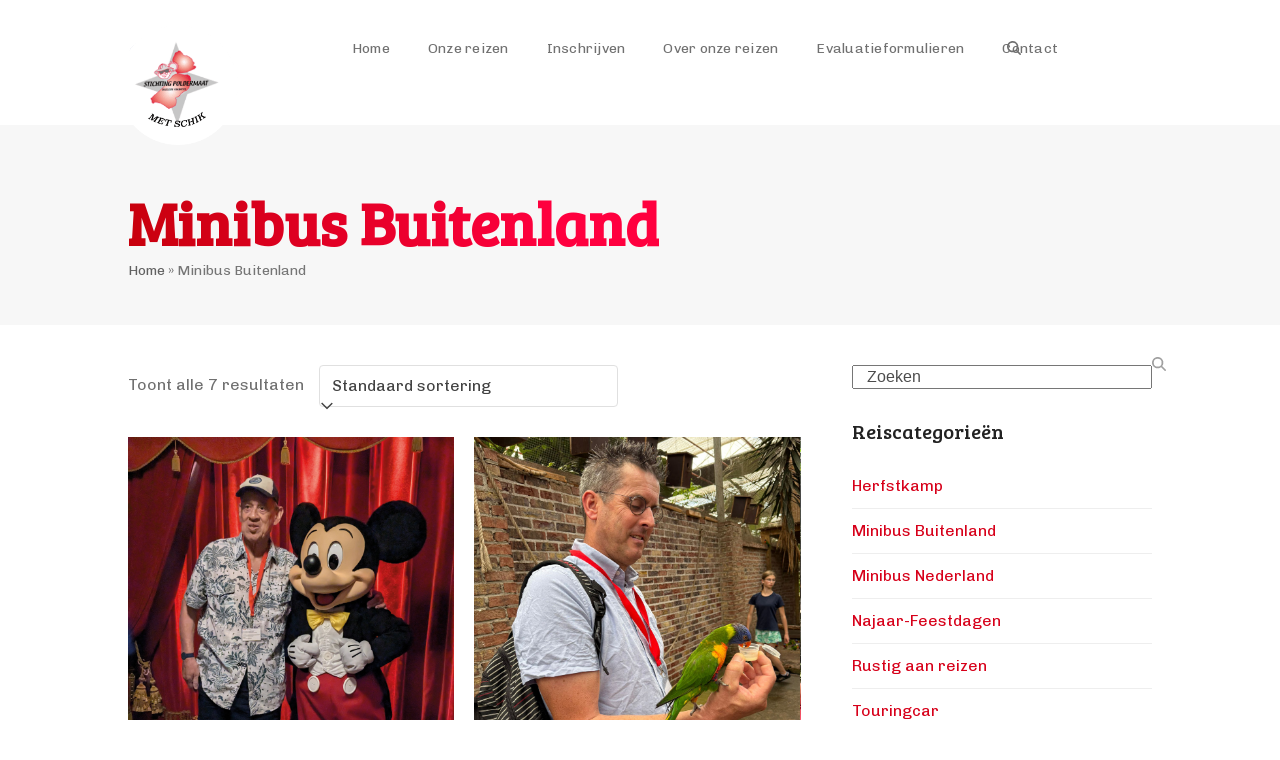

--- FILE ---
content_type: text/html; charset=UTF-8
request_url: https://vakantiesmetbegeleiding.nl/product-categorie/minibus-buitenland/
body_size: 13652
content:
<!DOCTYPE html>
<html lang="nl-NL" class="wpex-classic-style">
<head>
<meta charset="UTF-8">
<link rel="profile" href="http://gmpg.org/xfn/11">
<title>Minibus Buitenland | Stichting Poldermaat met Schik / Begeleidende vakanties</title>
<meta name='robots' content='max-image-preview:large' />
	<style>img:is([sizes="auto" i], [sizes^="auto," i]) { contain-intrinsic-size: 3000px 1500px }</style>
	<meta name="viewport" content="width=device-width, initial-scale=1">
<link rel='dns-prefetch' href='//fonts.googleapis.com' />
<link rel="alternate" type="application/rss+xml" title="Stichting Poldermaat met Schik / Begeleidende vakanties &raquo; feed" href="https://vakantiesmetbegeleiding.nl/feed/" />
<link rel="alternate" type="application/rss+xml" title="Stichting Poldermaat met Schik / Begeleidende vakanties &raquo; reacties feed" href="https://vakantiesmetbegeleiding.nl/comments/feed/" />
<link rel="alternate" type="application/rss+xml" title="Stichting Poldermaat met Schik / Begeleidende vakanties &raquo; Minibus Buitenland Categorie feed" href="https://vakantiesmetbegeleiding.nl/product-categorie/minibus-buitenland/feed/" />
<link rel='stylesheet' id='js_composer_front-css' href='https://vakantiesmetbegeleiding.nl/wp-content/plugins/js_composer/assets/css/js_composer.min.css?ver=8.6.1' media='all' />
<link rel='stylesheet' id='ticons-css' href='https://vakantiesmetbegeleiding.nl/wp-content/plugins/total-deprecated-font-icons/assets/css/ticons.min.css?ver=5.19' media='all' />
<style id='woocommerce-inline-inline-css'>
.woocommerce form .form-row .required { visibility: visible; }
</style>
<link rel='stylesheet' id='search-filter-plugin-styles-css' href='https://vakantiesmetbegeleiding.nl/wp-content/plugins/search-filter-pro/public/assets/css/search-filter.min.css?ver=2.5.21' media='all' />
<link rel='stylesheet' id='brands-styles-css' href='https://vakantiesmetbegeleiding.nl/wp-content/plugins/woocommerce/assets/css/brands.css?ver=9.7.2' media='all' />
<link rel='stylesheet' id='parent-style-css' href='https://vakantiesmetbegeleiding.nl/wp-content/themes/Total/style.css?ver=6.4.1' media='all' />
<link rel='stylesheet' id='wpex-woocommerce-css' href='https://vakantiesmetbegeleiding.nl/wp-content/themes/Total/assets/css/frontend/woocommerce/core.min.css?ver=6.4.1' media='all' />
<link rel='stylesheet' id='wpex-google-font-chivo-css' href='https://fonts.googleapis.com/css2?family=Chivo:ital,wght@0,100;0,200;0,300;0,400;0,500;0,600;0,700;0,800;0,900;1,100;1,200;1,300;1,400;1,500;1,600;1,700;1,800;1,900&#038;display=swap&#038;subset=latin' media='all' />
<link rel='stylesheet' id='wpex-google-font-bree-serif-css' href='https://fonts.googleapis.com/css2?family=Bree+Serif:ital,wght@0,100;0,200;0,300;0,400;0,500;0,600;0,700;0,800;0,900;1,100;1,200;1,300;1,400;1,500;1,600;1,700;1,800;1,900&#038;display=swap&#038;subset=latin' media='all' />
<link rel='stylesheet' id='wpex-style-css' href='https://vakantiesmetbegeleiding.nl/wp-content/themes/total-child-theme/style.css?ver=6.4.1' media='all' />
<link rel='stylesheet' id='wpex-mobile-menu-breakpoint-max-css' href='https://vakantiesmetbegeleiding.nl/wp-content/themes/Total/assets/css/frontend/breakpoints/max.min.css?ver=6.4.1' media='only screen and (max-width:959px)' />
<link rel='stylesheet' id='wpex-mobile-menu-breakpoint-min-css' href='https://vakantiesmetbegeleiding.nl/wp-content/themes/Total/assets/css/frontend/breakpoints/min.min.css?ver=6.4.1' media='only screen and (min-width:960px)' />
<link rel='stylesheet' id='vcex-shortcodes-css' href='https://vakantiesmetbegeleiding.nl/wp-content/themes/Total/assets/css/frontend/vcex-shortcodes.min.css?ver=6.4.1' media='all' />
<link rel='stylesheet' id='wpex-wpbakery-css' href='https://vakantiesmetbegeleiding.nl/wp-content/themes/Total/assets/css/frontend/wpbakery.min.css?ver=6.4.1' media='all' />
<script src="https://vakantiesmetbegeleiding.nl/wp-includes/js/jquery/jquery.min.js?ver=3.7.1" id="jquery-core-js"></script>
<script src="https://vakantiesmetbegeleiding.nl/wp-includes/js/jquery/jquery-migrate.min.js?ver=3.4.1" id="jquery-migrate-js"></script>
<script src="https://vakantiesmetbegeleiding.nl/wp-content/plugins/woocommerce/assets/js/jquery-blockui/jquery.blockUI.min.js?ver=2.7.0-wc.9.7.2" id="jquery-blockui-js" defer data-wp-strategy="defer"></script>
<script src="https://vakantiesmetbegeleiding.nl/wp-content/plugins/woocommerce/assets/js/js-cookie/js.cookie.min.js?ver=2.1.4-wc.9.7.2" id="js-cookie-js" defer data-wp-strategy="defer"></script>
<script id="woocommerce-js-extra">
var woocommerce_params = {"ajax_url":"\/wp-admin\/admin-ajax.php","wc_ajax_url":"\/?wc-ajax=%%endpoint%%","i18n_password_show":"Wachtwoord weergeven","i18n_password_hide":"Wachtwoord verbergen"};
</script>
<script src="https://vakantiesmetbegeleiding.nl/wp-content/plugins/woocommerce/assets/js/frontend/woocommerce.min.js?ver=9.7.2" id="woocommerce-js" defer data-wp-strategy="defer"></script>
<script id="search-filter-plugin-build-js-extra">
var SF_LDATA = {"ajax_url":"https:\/\/vakantiesmetbegeleiding.nl\/wp-admin\/admin-ajax.php","home_url":"https:\/\/vakantiesmetbegeleiding.nl\/","extensions":[]};
</script>
<script src="https://vakantiesmetbegeleiding.nl/wp-content/plugins/search-filter-pro/public/assets/js/search-filter-build.min.js?ver=2.5.21" id="search-filter-plugin-build-js"></script>
<script src="https://vakantiesmetbegeleiding.nl/wp-content/plugins/search-filter-pro/public/assets/js/chosen.jquery.min.js?ver=2.5.21" id="search-filter-plugin-chosen-js"></script>
<script id="wpex-core-js-extra">
var wpex_theme_params = {"selectArrowIcon":"<span class=\"wpex-select-arrow__icon wpex-icon--sm wpex-flex wpex-icon\" aria-hidden=\"true\"><svg viewBox=\"0 0 24 24\" xmlns=\"http:\/\/www.w3.org\/2000\/svg\"><rect fill=\"none\" height=\"24\" width=\"24\"\/><g transform=\"matrix(0, -1, 1, 0, -0.115, 23.885)\"><polygon points=\"17.77,3.77 16,2 6,12 16,22 17.77,20.23 9.54,12\"\/><\/g><\/svg><\/span>","customSelects":".widget_categories form,.widget_archive select,.vcex-form-shortcode select,.woocommerce-ordering .orderby,#dropdown_product_cat,.single-product .variations_form .variations select","scrollToHash":"1","localScrollFindLinks":"1","localScrollHighlight":"1","localScrollUpdateHash":"1","scrollToHashTimeout":"500","localScrollTargets":"li.local-scroll a, a.local-scroll, .local-scroll-link, .local-scroll-link > a,.sidr-class-local-scroll-link,li.sidr-class-local-scroll > span > a,li.sidr-class-local-scroll > a","scrollToBehavior":"smooth"};
</script>
<script src="https://vakantiesmetbegeleiding.nl/wp-content/themes/Total/assets/js/frontend/core.min.js?ver=6.4.1" id="wpex-core-js" defer data-wp-strategy="defer"></script>
<script id="wpex-inline-js-after">
!function(){const e=document.querySelector("html"),t=()=>{const t=window.innerWidth-document.documentElement.clientWidth;t&&e.style.setProperty("--wpex-scrollbar-width",`${t}px`)};t(),window.addEventListener("resize",(()=>{t()}))}();
</script>
<script src="https://vakantiesmetbegeleiding.nl/wp-content/themes/Total/assets/js/frontend/search/drop-down.min.js?ver=6.4.1" id="wpex-search-drop_down-js" defer data-wp-strategy="defer"></script>
<script id="wpex-sticky-header-js-extra">
var wpex_sticky_header_params = {"breakpoint":"960"};
</script>
<script src="https://vakantiesmetbegeleiding.nl/wp-content/themes/Total/assets/js/frontend/sticky/header.min.js?ver=6.4.1" id="wpex-sticky-header-js" defer data-wp-strategy="defer"></script>
<script id="wpex-mobile-menu-sidr-js-extra">
var wpex_mobile_menu_sidr_params = {"breakpoint":"959","i18n":{"openSubmenu":"Open submenu of %s","closeSubmenu":"Close submenu of %s"},"openSubmenuIcon":"<span class=\"wpex-open-submenu__icon wpex-transition-transform wpex-duration-300 wpex-icon\" aria-hidden=\"true\"><svg xmlns=\"http:\/\/www.w3.org\/2000\/svg\" viewBox=\"0 0 448 512\"><path d=\"M201.4 342.6c12.5 12.5 32.8 12.5 45.3 0l160-160c12.5-12.5 12.5-32.8 0-45.3s-32.8-12.5-45.3 0L224 274.7 86.6 137.4c-12.5-12.5-32.8-12.5-45.3 0s-12.5 32.8 0 45.3l160 160z\"\/><\/svg><\/span>","source":"#site-navigation, #mobile-menu-search","side":"right","dark_surface":"1","displace":"1","aria_label":"Mobile menu","aria_label_close":"Close mobile menu","class":"has-background","speed":"300"};
</script>
<script src="https://vakantiesmetbegeleiding.nl/wp-content/themes/Total/assets/js/frontend/mobile-menu/sidr.min.js?ver=6.4.1" id="wpex-mobile-menu-sidr-js" defer data-wp-strategy="defer"></script>
<script></script><link rel="https://api.w.org/" href="https://vakantiesmetbegeleiding.nl/wp-json/" /><link rel="alternate" title="JSON" type="application/json" href="https://vakantiesmetbegeleiding.nl/wp-json/wp/v2/product_cat/74" /><link rel="EditURI" type="application/rsd+xml" title="RSD" href="https://vakantiesmetbegeleiding.nl/xmlrpc.php?rsd" />
<meta name="generator" content="WordPress 6.8.3" />
<meta name="generator" content="WooCommerce 9.7.2" />
<link rel="icon" href="https://vakantiesmetbegeleiding.nl/wp-content/uploads/2019/04/site-logo.png" sizes="32x32"><link rel="shortcut icon" href="https://vakantiesmetbegeleiding.nl/wp-content/uploads/2019/04/site-logo.png"><link rel="apple-touch-icon" href="https://vakantiesmetbegeleiding.nl/wp-content/uploads/2019/04/site-logo.png" sizes="57x57" ><link rel="apple-touch-icon" href="https://vakantiesmetbegeleiding.nl/wp-content/uploads/2019/04/site-logo.png" sizes="76x76" ><link rel="apple-touch-icon" href="https://vakantiesmetbegeleiding.nl/wp-content/uploads/2019/04/site-logo.png" sizes="120x120"><link rel="apple-touch-icon" href="https://vakantiesmetbegeleiding.nl/wp-content/uploads/2019/04/site-logo.png" sizes="114x114">	<noscript><style>.woocommerce-product-gallery{ opacity: 1 !important; }</style></noscript>
	<!-- SEO meta tags powered by SmartCrawl https://wpmudev.com/project/smartcrawl-wordpress-seo/ -->
<link rel="canonical" href="https://vakantiesmetbegeleiding.nl/product-categorie/minibus-buitenland/" />
<script type="application/ld+json">{"@context":"https:\/\/schema.org","@graph":[{"@type":"Organization","@id":"https:\/\/vakantiesmetbegeleiding.nl\/#schema-publishing-organization","url":"https:\/\/vakantiesmetbegeleiding.nl","name":"Stichting Poldermaat met Schik \/ Begeleidende vakanties"},{"@type":"WebSite","@id":"https:\/\/vakantiesmetbegeleiding.nl\/#schema-website","url":"https:\/\/vakantiesmetbegeleiding.nl","name":"Stichting Poldermaat met Schik \/ Begeleidende vakanties","encoding":"UTF-8","potentialAction":{"@type":"SearchAction","target":"https:\/\/vakantiesmetbegeleiding.nl\/search\/{search_term_string}\/","query-input":"required name=search_term_string"}},{"@type":"CollectionPage","@id":"https:\/\/vakantiesmetbegeleiding.nl\/product-categorie\/minibus-buitenland\/#schema-webpage","isPartOf":{"@id":"https:\/\/vakantiesmetbegeleiding.nl\/#schema-website"},"publisher":{"@id":"https:\/\/vakantiesmetbegeleiding.nl\/#schema-publishing-organization"},"url":"https:\/\/vakantiesmetbegeleiding.nl\/product-categorie\/minibus-buitenland\/","mainEntity":{"@type":"ItemList","itemListElement":[{"@type":"ListItem","position":"1","url":"https:\/\/vakantiesmetbegeleiding.nl\/product\/bungalowreis-disneyland-parijs\/"},{"@type":"ListItem","position":"2","url":"https:\/\/vakantiesmetbegeleiding.nl\/product\/bungalowreis-duitsland-bad-bentheim\/"},{"@type":"ListItem","position":"3","url":"https:\/\/vakantiesmetbegeleiding.nl\/product\/bungalowreis-duitsland-cochem\/"},{"@type":"ListItem","position":"4","url":"https:\/\/vakantiesmetbegeleiding.nl\/product\/bungalowreis-duitsland-kell-am-see\/"},{"@type":"ListItem","position":"5","url":"https:\/\/vakantiesmetbegeleiding.nl\/product\/bungalowreis-duitsland-winterberg\/"},{"@type":"ListItem","position":"6","url":"https:\/\/vakantiesmetbegeleiding.nl\/product\/bungalowreis-legoland-denemarken-gjern\/"},{"@type":"ListItem","position":"7","url":"https:\/\/vakantiesmetbegeleiding.nl\/product\/bungalowreis-mooi-zutendaal-belgie\/"}]}},{"@type":"BreadcrumbList","@id":"https:\/\/vakantiesmetbegeleiding.nl\/product-categorie\/minibus-buitenland?product_cat=minibus-buitenland\/#breadcrumb","itemListElement":[{"@type":"ListItem","position":1,"name":"Home","item":"https:\/\/vakantiesmetbegeleiding.nl"},{"@type":"ListItem","position":2,"name":"Minibus Buitenland"}]}]}</script>
<!-- /SEO -->
<style class='wp-fonts-local'>
@font-face{font-family:Inter;font-style:normal;font-weight:300 900;font-display:fallback;src:url('https://vakantiesmetbegeleiding.nl/wp-content/plugins/woocommerce/assets/fonts/Inter-VariableFont_slnt,wght.woff2') format('woff2');font-stretch:normal;}
@font-face{font-family:Cardo;font-style:normal;font-weight:400;font-display:fallback;src:url('https://vakantiesmetbegeleiding.nl/wp-content/plugins/woocommerce/assets/fonts/cardo_normal_400.woff2') format('woff2');}
</style>
<noscript><style>body:not(.content-full-screen) .wpex-vc-row-stretched[data-vc-full-width-init="false"]{visibility:visible;}</style></noscript>		<style id="wp-custom-css">
			/* portrait phone (< 480px) */@media screen and (max-width:29.9999em){.entry h3{color:#d7000d;margin:0px;padding:30px;border:dashed 2px;}html #header-title-wrapper{padding:180px 0px;width:90%;background-size:contain;background-position:center;}html #banner{padding-top:0px !important;background-image:url(/wp-content/uploads/2019/04/banner-mobiel-clear.jpg) !important;background-position:center !important;}}/* Mobile breakpoint */@media screen and (max-width:959px){.facebook{display:none;}}/* landscape phone and portrait tablet (>= 480px < 960px) */@media screen and (min-width:30em) and (max-width:59.9999em){}/* landscape tablet and normal monitor (>= 960px < 1440px) */@media screen and (min-width:60em) and (max-width:89.9999em){}/* ------HEADER------ */#site-header-inner{padding-top:40px;padding-bottom:40px;}.navbar-style-one{left:20%;}#site-logo{position:absolute;top:0;width:120px;height:auto;}/* logo fix 2 okt 2020 */#site-logo img{margin-left:-10px;margin-top:10px;}.search-toggle-li.wpex-menu-extra.menu-item{right:5%;position:absolute;}.menu-item{margin:0px 0px;padding:8px 8px !important;}.menu-item:hover{border-bottom:dashed 2px #d7000d;}.wpex-menu-search-icon.ticon.ticon-search{position:relative;}.ticon-search::before{color:#D7000D;border:dashed 1.5px;padding:8px 10px;border-radius:10px;}#searchform-dropdown{border-color:#d7000d;border-top:dashed 1.5px #d7000d;}#menu-main-menu >#menu-item-236 >ul.sub-menu li:last-of-type{border:1px solid #d7000d !important;}#menu-main-menu >#menu-item-236 >ul.sub-menu li:last-of-type a{color:#d7000d;font-weight:bold;}#site-navigation .dropdown-menu ul.sub-menu li.menu-item:hover{background:#f7f7f7;border-bottom:dashed 1.5px #d7000d;}#site-navigation .dropdown-menu ul.sub-menu li.menu-item a{border-bottom:0;}#site-navigation .dropdown-menu ul.sub-menu li.menu-item{border-bottom:1px solid #eee;}.reizen:after{content:"|";margin-left:10px;margin-right:10px;}/* Facebook icon (in custom actions) */html .background-image-page-header-overlay{opacity:0;}html .tax-product_cat .page-header{height:200px;}html .page-header.background-image-page-header .page-header-title{top:0;left:0;position:absolute;}/* ------BODY------*/#main{margin-bottom:40px;}.theme-button,input[type="submit"]{background:linear-gradient(to right,#D7000D,#FF0031);border-radius:30px !important;padding:5px 26px;}.theme-button:hover,input[type="submit"]:hover{background:#707070;transition:0s;}.archive .products .product{width:50%;float:left;margin:0 0 20px;padding:0 10px;}.archive .sp-mask{width:100% !important;}.archive .sp-slide{width:100% !important;}.archive .products .product img{width:100% !important;}/* ------SINGLE PAGE------*/.page-header{margin:0 auto 40px;padding:60px 0;border:0 !important;}.page-header-title span{-webkit-background-clip:text;background-clip:text;background-image:-webkit-gradient(linear,left top,right top,from(#c8000d),color-stop(80%,#ff003f));background-image:-webkit-linear-gradient(left,#c8000d 0%,#ff003f 80%);background-image:linear-gradient(90deg,#c8000d 0%,#ff003f 80%);-webkit-text-fill-color:transparent;}.postid-975 table th,.postid-975 table td{width:50%!important;}/* ------SIDEBAR------*/#sidebar .textwidget a{color:#707070;border-bottom:solid 1px #eee;line-height:40px;padding-bottom:3px;display:block;}#sidebar .textwidget a::before{content:"\f0da";font-family:"ticons";padding-right:10px;color:red;}.sidebar-widget-icons .widget_product_categories a::before{color:red;}#sidebar .cat-item-16{display:none;}/* ------WOOCOMMERCE------ */.product-details.match-height-content{height:300px !important;}.price::before{content:"Vanaf ";}.woocommerce-info::before{content:'';background:url('/wp-content/uploads/2019/04/footer-paperplane.png');width:30px;height:30px;background-size:90%;background-repeat:no-repeat;}.woocommerce-info{font-family:'Bree Serif';font-size:20px;color:#333;}.product_meta .t-label{color:red;}.woocommerce ul.products li.product .woocommerce-loop-product__title{font-size:20px;text-align:center;}.woocommerce div.product .woocommerce-tabs ul.tabs li.active a{border-bottom:dashed 1px red;}.products .product .product-details{padding-bottom:15px;padding-top:15px;background:#f7f7f7;/* background-image:linear-gradient(90deg,#c8000d 0,#ff003f 80%);*/min-height:230px;}.products .product .product-details h2{color:#d71e0d !important;}.vertrekdatum{display:inline-block;width:100%;text-align:left;padding:15px 30px;color:#d71e0d;}.sterrenindicatie{display:inline-block;}.sterrenindicatie-item{display:inline-block;margin:5px;}.sterrenindicatie li:nth-child(1):before{content:"\f005";color:#36b54b;font-size:20px;}.sterrenindicatie li:nth-child(2):before{content:"\f005";color:#fff200;font-size:20px;}.sterrenindicatie li:nth-child(3):before{content:"\f005";color:#f79c7b;font-size:20px;}.woocommerce ul.products li.product .woocommerce-loop-product__title{text-align:left;padding:10px 30px;}.products .product .price{padding:0px 30px;text-align:left;color:#d71e0d;}.products .product img{vertical-align:text-bottom;height:400px;object-fit:cover;}.single-product .quantity,.single-product .single_add_to_cart_button,.single-product .product_meta{display:none;}.single-product .Groene.ster::before{font:normal normal normal 14px/1 ticons;font-size:inherit;text-rendering:auto;-webkit-font-smoothing:antialiased;-moz-osx-font-smoothing:grayscale;content:"\f005";margin-right:5px;color:#63b444;}.single-product .Gele.ster::before{font:normal normal normal 14px/1 ticons;font-size:inherit;text-rendering:auto;-webkit-font-smoothing:antialiased;-moz-osx-font-smoothing:grayscale;content:"\f005";margin-right:5px;color:#fef100;}.single-product .Rode.ster::before{font:normal normal normal 14px/1 ticons;font-size:inherit;text-rendering:auto;-webkit-font-smoothing:antialiased;-moz-osx-font-smoothing:grayscale;content:"\f005";margin-right:5px;color:#e41e25;}.products .sterrenindicaties{display:inline-block;}.products .Groene.ster,.products .Gele.ster,.products .Rode.ster{float:left;transform:scale(1.5);margin:0 5px;}.products .Groene.ster::before{font:normal normal normal 14px/1 ticons;font-size:inherit;text-rendering:auto;-webkit-font-smoothing:antialiased;-moz-osx-font-smoothing:grayscale;content:"\f005";margin-right:5px;color:#63b444;}.products .Gele.ster::before{font:normal normal normal 14px/1 ticons;font-size:inherit;text-rendering:auto;-webkit-font-smoothing:antialiased;-moz-osx-font-smoothing:grayscale;content:"\f005";margin-right:5px;color:#fef100;}.products .Rode.ster::before{font:normal normal normal 14px/1 ticons;font-size:inherit;text-rendering:auto;-webkit-font-smoothing:antialiased;-moz-osx-font-smoothing:grayscale;content:"\f005";margin-right:5px;color:#e41e25;}/* -----FOOTER------ */.footer-decal img{width:100%;}#footer img{max-width:150px;margin:10px 0px;}#footer .col-2{margin-top:45px;}#footer .widget-title,#footer .col-2 a{color:#d7001a;font-family:'Bree Serif';}#footer a:not(.theme-button){color:#020202 !important;}#footer img.alignnone.wp-image-238{max-width:250px;}/* -----Search results products------ */.archive .products .product{width:100% !important;margin:0 !important;padding:0 !important;}		</style>
		<noscript><style> .wpb_animate_when_almost_visible { opacity: 1; }</style></noscript><style data-type="wpex-css" id="wpex-css">/*TYPOGRAPHY*/:root{--wpex-body-font-family:Chivo;--wpex-body-font-weight:400;--wpex-body-font-size:16px;--wpex-body-color:#707070;}.main-navigation-ul .link-inner{font-size:14px;letter-spacing:0.25px;}.wpex-mobile-menu,#sidr-main{font-family:'Bree Serif';font-size:20px;}.page-header .page-header-title{font-family:'Bree Serif';font-weight:600;font-size:60px;}.sidebar-box .widget-title{font-family:'Bree Serif';font-weight:300;}h1,.wpex-h1{font-family:'Bree Serif';font-weight:300;font-size:36px;}h2,.wpex-h2{font-family:'Bree Serif';font-size:26px;color:#d7000d;}h3,.wpex-h3{font-family:'Bree Serif';font-size:18px;color:#d7000d;}h4,.wpex-h4{font-family:'Bree Serif';font-weight:400;color:#d7000d;}.woocommerce-loop-product__title,.woocommerce-loop-category__title{font-weight:300;font-size:18px;color:#333333;}/*CUSTOMIZER STYLING*/:root{--wpex-accent:#d7001a;--wpex-accent-alt:#d7001a;--wpex-site-header-shrink-start-height:120px;--wpex-site-header-shrink-end-height:120px;--wpex-vc-column-inner-margin-bottom:40px;}.page-header.wpex-supports-mods{padding-block-start:60px;padding-block-end:60px;}.page-header.wpex-supports-mods .page-header-title{color:#dd3333;}#site-scroll-top{min-width:50px;min-height:50px;font-size:20px;background-color:#f2f2f2;color:#d7000d;}#site-scroll-top:hover{background-color:#d7000d;color:#ffffff;}:root,.site-boxed.wpex-responsive #wrap{--wpex-container-width:80%;}.logo-padding{padding-block-start:15px;}#site-navigation-wrap{--wpex-main-nav-link-color:#707070;--wpex-hover-main-nav-link-color:#707070;--wpex-active-main-nav-link-color:#707070;--wpex-hover-main-nav-link-color:#d7000d;--wpex-active-main-nav-link-color:#d7000d;}#mobile-menu,#mobile-icons-menu{--wpex-link-color:#d7000d;--wpex-hover-link-color:#d7000d;}#sidr-main,.sidr-class-dropdown-menu ul{background-color:#ffffff;}#sidr-main{--wpex-border-main:#f7f7f7;color:#d7000d;--wpex-link-color:#d7000d;--wpex-text-2:#d7000d;--wpex-hover-link-color:#333333;}#footer{--wpex-surface-1:#ffffff;background-color:#ffffff;color:#020202;--wpex-heading-color:#020202;--wpex-text-2:#020202;--wpex-text-3:#020202;--wpex-text-4:#020202;--wpex-link-color:#020202;--wpex-hover-link-color:#020202;}.footer-widget .widget-title{color:#020202;}.footer-box.col-2{width:15%;}.footer-box.col-3{width:40%;}.footer-box.col-4{width:15%;}#footer-bottom{background-color:#ffffff;color:#020202;--wpex-text-2:#020202;--wpex-text-3:#020202;--wpex-text-4:#020202;--wpex-link-color:#111111;--wpex-hover-link-color:#111111;}.woocommerce .products .product a.button{display:none;}</style></head>

<body class="archive tax-product_cat term-minibus-buitenland term-74 wp-custom-logo wp-embed-responsive wp-theme-Total wp-child-theme-total-child-theme theme-Total woocommerce woocommerce-page woocommerce-no-js wpex-theme wpex-responsive full-width-main-layout no-composer wpex-live-site wpex-has-primary-bottom-spacing site-full-width content-right-sidebar has-sidebar sidebar-widget-icons hasnt-overlay-header wpex-has-fixed-footer wpex-antialiased has-mobile-menu wpex-mobile-toggle-menu-icon_buttons wpex-no-js wpb-js-composer js-comp-ver-8.6.1 vc_responsive">

	
<a href="#content" class="skip-to-content">Skip to content</a>

	
	<span data-ls_id="#site_top" tabindex="-1"></span>
	<div id="outer-wrap" class="wpex-overflow-clip">
		
		
		
		<div id="wrap" class="wpex-clr">

			<div id="site-header-sticky-wrapper" class="wpex-sticky-header-holder not-sticky wpex-print-hidden">	<header id="site-header" class="header-one wpex-z-sticky fixed-scroll has-sticky-dropshadow dyn-styles wpex-print-hidden wpex-relative wpex-clr">
				<div id="site-header-inner" class="header-one-inner header-padding container wpex-relative wpex-h-100 wpex-py-30 wpex-clr">
<div id="site-logo" class="site-branding header-one-logo logo-padding wpex-flex wpex-items-center wpex-float-left wpex-h-100">
	<div id="site-logo-inner" ><a id="site-logo-link" href="https://vakantiesmetbegeleiding.nl/" rel="home" class="main-logo"><img src="https://vakantiesmetbegeleiding.nl/wp-content/uploads/2019/04/site-logo.png" alt="Stichting Poldermaat met Schik / Begeleidende vakanties" class="logo-img wpex-h-auto wpex-max-w-100 wpex-align-middle" width="202" height="202" data-no-retina data-skip-lazy fetchpriority="high"></a></div>

</div>
<style>
.page-id-1627 #meo-topbar {
    display: none;
}
#meo-topbar {
    background-color: #d7000d;
    position: relative;
    top: -40px;
    left: -10vw;
    margin-bottom: 40px;
    width: 100vw;
    text-align: center;
    padding: 5px;
}
#meo-topbar {
    color: #fff;
    font-weight: bold;
}
.topbar {
    margin: 5px 0 5px;
}
</style>
<div id="site-navigation-wrap" class="navbar-style-one navbar-fixed-height navbar-fixed-line-height wpex-dropdowns-caret wpex-stretch-megamenus hide-at-mm-breakpoint wpex-clr wpex-print-hidden">
	<nav id="site-navigation" class="navigation main-navigation main-navigation-one wpex-clr" aria-label="Main menu"><ul id="menu-main-menu" class="main-navigation-ul dropdown-menu wpex-dropdown-menu wpex-dropdown-menu--onhover"><li id="menu-item-127" class="menu-item menu-item-type-post_type menu-item-object-page menu-item-home menu-item-127"><a href="https://vakantiesmetbegeleiding.nl/"><span class="link-inner">Home</span></a></li>
<li id="menu-item-1391" class="menu-item menu-item-type-post_type menu-item-object-page menu-item-has-children menu-item-1391 dropdown"><a href="https://vakantiesmetbegeleiding.nl/overzicht/"><span class="link-inner">Onze reizen</span></a>
<ul class="sub-menu">
	<li id="menu-item-1358" class="nav-no-click menu-item menu-item-type-custom menu-item-object-custom menu-item-has-children menu-item-1358 dropdown"><a href="#"><span class="link-inner">Ons reisaanbod <span class="nav-arrow second-level"><span class="nav-arrow__icon wpex-icon wpex-icon--xs wpex-icon--bidi" aria-hidden="true"><svg xmlns="http://www.w3.org/2000/svg" viewBox="0 0 320 512"><path d="M278.6 233.4c12.5 12.5 12.5 32.8 0 45.3l-160 160c-12.5 12.5-32.8 12.5-45.3 0s-12.5-32.8 0-45.3L210.7 256 73.4 118.6c-12.5-12.5-12.5-32.8 0-45.3s32.8-12.5 45.3 0l160 160z"/></svg></span></span></span></a>
	<ul class="sub-menu">
		<li id="menu-item-1359" class="menu-item menu-item-type-custom menu-item-object-custom menu-item-1359"><a href="/overzicht/"><span class="link-inner">Alle reizen</span></a></li>
		<li id="menu-item-1299" class="menu-item menu-item-type-post_type menu-item-object-page menu-item-1299"><a href="https://vakantiesmetbegeleiding.nl/onze-reizen/kerst-en-oud-nieuw-reizen/"><span class="link-inner">Najaar-Feestdagen</span></a></li>
		<li id="menu-item-1305" class="menu-item menu-item-type-post_type menu-item-object-page menu-item-1305"><a href="https://vakantiesmetbegeleiding.nl/onze-reizen/minibus-buitenland/"><span class="link-inner">Minibus Buitenland</span></a></li>
		<li id="menu-item-1307" class="menu-item menu-item-type-post_type menu-item-object-page menu-item-1307"><a href="https://vakantiesmetbegeleiding.nl/onze-reizen/minibus-nederland/"><span class="link-inner">Minibus Nederland</span></a></li>
		<li id="menu-item-1328" class="menu-item menu-item-type-post_type menu-item-object-page menu-item-1328"><a href="https://vakantiesmetbegeleiding.nl/onze-reizen/rustig-aan-reizen/"><span class="link-inner">Rustig aanreizen</span></a></li>
		<li id="menu-item-1304" class="menu-item menu-item-type-post_type menu-item-object-page menu-item-1304"><a href="https://vakantiesmetbegeleiding.nl/onze-reizen/vaarvakanties-treinreis/"><span class="link-inner">Vaarvakanties</span></a></li>
		<li id="menu-item-1302" class="menu-item menu-item-type-post_type menu-item-object-page menu-item-1302"><a href="https://vakantiesmetbegeleiding.nl/onze-reizen/vliegreizen/"><span class="link-inner">Vliegreizen</span></a></li>
		<li id="menu-item-2696" class="menu-item menu-item-type-post_type menu-item-object-page menu-item-2696"><a href="https://vakantiesmetbegeleiding.nl/onze-reizen/vakantiekamp/"><span class="link-inner">Vakantiekamp</span></a></li>
	</ul>
</li>
	<li id="menu-item-553" class="menu-item menu-item-type-post_type menu-item-object-page menu-item-has-children menu-item-553 dropdown"><a href="https://vakantiesmetbegeleiding.nl/onze-reizen/rustig-aan-zorg-reizen-reizen-op-maat/uitleg-reis-categorieen/"><span class="link-inner">Uitleg reiscategorieën <span class="nav-arrow second-level"><span class="nav-arrow__icon wpex-icon wpex-icon--xs wpex-icon--bidi" aria-hidden="true"><svg xmlns="http://www.w3.org/2000/svg" viewBox="0 0 320 512"><path d="M278.6 233.4c12.5 12.5 12.5 32.8 0 45.3l-160 160c-12.5 12.5-32.8 12.5-45.3 0s-12.5-32.8 0-45.3L210.7 256 73.4 118.6c-12.5-12.5-12.5-32.8 0-45.3s32.8-12.5 45.3 0l160 160z"/></svg></span></span></span></a>
	<ul class="sub-menu">
		<li id="menu-item-662" class="menu-item menu-item-type-custom menu-item-object-custom menu-item-662"><a href="/uitleg-reis-categorieen/#1558089890374-bda4670c-d6ac"><span class="link-inner">Uitleg van de sterren</span></a></li>
		<li id="menu-item-663" class="menu-item menu-item-type-custom menu-item-object-custom menu-item-663"><a href="/uitleg-reis-categorieen/#1558089890387-03f49da2-26d9"><span class="link-inner">Uitleg rustig aan reizen</span></a></li>
		<li id="menu-item-664" class="menu-item menu-item-type-custom menu-item-object-custom menu-item-664"><a href="/uitleg-reis-categorieen/#1558089934731-d6d1bfb7-9a90"><span class="link-inner">Uitleg van de reizen op maat</span></a></li>
	</ul>
</li>
	<li id="menu-item-536" class="menu-item menu-item-type-post_type menu-item-object-page menu-item-536"><a href="https://vakantiesmetbegeleiding.nl/onze-reizen/reisgidsen/"><span class="link-inner">Reisgidsen</span></a></li>
</ul>
</li>
<li id="menu-item-236" class="menu-item menu-item-type-post_type menu-item-object-page menu-item-has-children menu-item-236 dropdown"><a href="https://vakantiesmetbegeleiding.nl/inschrijven/"><span class="link-inner">Inschrijven</span></a>
<ul class="sub-menu">
	<li id="menu-item-534" class="menu-item menu-item-type-post_type menu-item-object-page menu-item-534"><a href="https://vakantiesmetbegeleiding.nl/inschrijven/inschrijven-deelnemers/"><span class="link-inner">Inschrijven deelnemers</span></a></li>
	<li id="menu-item-533" class="menu-item menu-item-type-post_type menu-item-object-page menu-item-533"><a href="https://vakantiesmetbegeleiding.nl/inschrijven/inschrijven-huidige-begeleiding/"><span class="link-inner">Inschrijven huidige begeleiding</span></a></li>
	<li id="menu-item-532" class="menu-item menu-item-type-post_type menu-item-object-page menu-item-532"><a href="https://vakantiesmetbegeleiding.nl/inschrijven/inschrijven-nieuwe-begeleiding/"><span class="link-inner">Inschrijven nieuwe begeleiding</span></a></li>
	<li id="menu-item-520" class="menu-item menu-item-type-post_type menu-item-object-page menu-item-520"><a href="https://vakantiesmetbegeleiding.nl/inschrijven/vakantiebegeleiders-gezocht/"><span class="link-inner">Vakantiebegeleiders gezocht</span></a></li>
</ul>
</li>
<li id="menu-item-519" class="menu-item menu-item-type-post_type menu-item-object-page menu-item-has-children menu-item-519 dropdown"><a href="https://vakantiesmetbegeleiding.nl/over-onze-reizen/"><span class="link-inner">Over onze reizen</span></a>
<ul class="sub-menu">
	<li id="menu-item-529" class="menu-item menu-item-type-post_type menu-item-object-page menu-item-529"><a href="https://vakantiesmetbegeleiding.nl/over-onze-reizen/hoezo-gewoon-lekker-anders/"><span class="link-inner">Hoezo gewoon lekker anders</span></a></li>
	<li id="menu-item-527" class="menu-item menu-item-type-post_type menu-item-object-page menu-item-527"><a href="https://vakantiesmetbegeleiding.nl/over-onze-reizen/haal-en-breng-service/"><span class="link-inner">Haal en breng service</span></a></li>
	<li id="menu-item-524" class="menu-item menu-item-type-post_type menu-item-object-page menu-item-has-children menu-item-524 dropdown"><a href="https://vakantiesmetbegeleiding.nl/over-onze-reizen/voorwaarden/"><span class="link-inner">Voorwaarden <span class="nav-arrow second-level"><span class="nav-arrow__icon wpex-icon wpex-icon--xs wpex-icon--bidi" aria-hidden="true"><svg xmlns="http://www.w3.org/2000/svg" viewBox="0 0 320 512"><path d="M278.6 233.4c12.5 12.5 12.5 32.8 0 45.3l-160 160c-12.5 12.5-32.8 12.5-45.3 0s-12.5-32.8 0-45.3L210.7 256 73.4 118.6c-12.5-12.5-12.5-32.8 0-45.3s32.8-12.5 45.3 0l160 160z"/></svg></span></span></span></a>
	<ul class="sub-menu">
		<li id="menu-item-526" class="menu-item menu-item-type-post_type menu-item-object-page menu-item-526"><a href="https://vakantiesmetbegeleiding.nl/over-onze-reizen/voorwaarden/reisvoorwaarden/"><span class="link-inner">Reisvoorwaarden</span></a></li>
		<li id="menu-item-586" class="menu-item menu-item-type-custom menu-item-object-custom menu-item-586"><a target="_blank" rel="noopener" href="/wp-content/uploads/2019/05/Voorwaarden-reisverzekering.pdf"><span class="link-inner">Voorwaarden reisverzekering</span></a></li>
		<li id="menu-item-2705" class="menu-item menu-item-type-post_type menu-item-object-page menu-item-2705"><a href="https://vakantiesmetbegeleiding.nl/over-onze-reizen/voorwaarden/voorwaarden-annuleringsfonds/"><span class="link-inner">Voorwaarden annuleringsfonds</span></a></li>
	</ul>
</li>
	<li id="menu-item-523" class="menu-item menu-item-type-post_type menu-item-object-page menu-item-523"><a href="https://vakantiesmetbegeleiding.nl/over-onze-reizen/pgb-wmo-wiz/"><span class="link-inner">PGB / WMO / Wiz</span></a></li>
</ul>
</li>
<li id="menu-item-235" class="menu-item menu-item-type-post_type menu-item-object-page menu-item-has-children menu-item-235 dropdown"><a href="https://vakantiesmetbegeleiding.nl/evaluaties/"><span class="link-inner">Evaluatieformulieren</span></a>
<ul class="sub-menu">
	<li id="menu-item-531" class="menu-item menu-item-type-post_type menu-item-object-page menu-item-531"><a href="https://vakantiesmetbegeleiding.nl/evaluaties/evaluatie-deelnemer/"><span class="link-inner">Evaluatie deelnemer</span></a></li>
	<li id="menu-item-530" class="menu-item menu-item-type-post_type menu-item-object-page menu-item-530"><a href="https://vakantiesmetbegeleiding.nl/evaluaties/evaluatie-begeleider/"><span class="link-inner">Evaluatie begeleider</span></a></li>
</ul>
</li>
<li id="menu-item-234" class="menu-item menu-item-type-post_type menu-item-object-page menu-item-234"><a href="https://vakantiesmetbegeleiding.nl/contact/"><span class="link-inner">Contact</span></a></li>
<li class="search-toggle-li menu-item wpex-menu-extra no-icon-margin"><a href="#" class="site-search-toggle search-dropdown-toggle" role="button" aria-expanded="false" aria-controls="searchform-dropdown" aria-label="Search"><span class="link-inner"><span class="wpex-menu-search-text wpex-hidden">Zoeken</span><span class="wpex-menu-search-icon wpex-icon" aria-hidden="true"><svg xmlns="http://www.w3.org/2000/svg" viewBox="0 0 512 512"><path d="M416 208c0 45.9-14.9 88.3-40 122.7L502.6 457.4c12.5 12.5 12.5 32.8 0 45.3s-32.8 12.5-45.3 0L330.7 376c-34.4 25.2-76.8 40-122.7 40C93.1 416 0 322.9 0 208S93.1 0 208 0S416 93.1 416 208zM208 352a144 144 0 1 0 0-288 144 144 0 1 0 0 288z"/></svg></span></span></a></li></ul></nav>
</div>

<div class="facebook"><a href="#"><img src="/wp-content/uploads/2019/04/facebook.png"></a></div>
<div id="mobile-menu" class="wpex-mobile-menu-toggle show-at-mm-breakpoint wpex-flex wpex-items-center wpex-absolute wpex-top-50 -wpex-translate-y-50 wpex-right-0">
	<div class="wpex-inline-flex wpex-items-center"><a href="#" class="mobile-menu-toggle" role="button" aria-expanded="false"><span class="mobile-menu-toggle__icon wpex-flex"><span class="wpex-hamburger-icon wpex-hamburger-icon--inactive wpex-hamburger-icon--animate" aria-hidden="true"><span></span></span></span><span class="screen-reader-text" data-open-text>Open mobile menu</span><span class="screen-reader-text" data-open-text>Close mobile menu</span></a></div>
</div>


<div id="current-shop-items-dropdown" class="header-drop-widget header-drop-widget--colored-top-border wpex-invisible wpex-opacity-0 wpex-absolute wpex-transition-all wpex-duration-200 wpex-translate-Z-0 wpex-text-initial wpex-z-dropdown wpex-top-100 wpex-right-0 wpex-surface-1 wpex-text-2">
	<div id="current-shop-items-inner">
		<div class="widget woocommerce widget_shopping_cart"><span class="widgettitle screen-reader-text">Winkelwagen</span><div class="widget_shopping_cart_content"></div></div>	</div>
</div>
<div id="searchform-dropdown" class="header-searchform-wrap header-drop-widget header-drop-widget--colored-top-border wpex-invisible wpex-opacity-0 wpex-absolute wpex-transition-all wpex-duration-200 wpex-translate-Z-0 wpex-text-initial wpex-z-dropdown wpex-top-100 wpex-right-0 wpex-surface-1 wpex-text-2 wpex-p-15">
<form role="search" method="get" class="searchform searchform--header-dropdown wpex-flex" action="https://vakantiesmetbegeleiding.nl/" autocomplete="off">
	<label for="searchform-input-697ec24410db6" class="searchform-label screen-reader-text">Search</label>
	<input id="searchform-input-697ec24410db6" type="search" class="searchform-input wpex-block wpex-border-0 wpex-outline-0 wpex-w-100 wpex-h-auto wpex-leading-relaxed wpex-rounded-0 wpex-text-2 wpex-surface-2 wpex-p-10 wpex-text-1em wpex-unstyled-input" name="s" placeholder="Zoeken" required>
			<button type="submit" class="searchform-submit wpex-hidden wpex-rounded-0 wpex-py-10 wpex-px-15" aria-label="Submit search"><span class="wpex-icon" aria-hidden="true"><svg xmlns="http://www.w3.org/2000/svg" viewBox="0 0 512 512"><path d="M416 208c0 45.9-14.9 88.3-40 122.7L502.6 457.4c12.5 12.5 12.5 32.8 0 45.3s-32.8 12.5-45.3 0L330.7 376c-34.4 25.2-76.8 40-122.7 40C93.1 416 0 322.9 0 208S93.1 0 208 0S416 93.1 416 208zM208 352a144 144 0 1 0 0-288 144 144 0 1 0 0 288z"/></svg></span></button>
</form>
</div>
</div>
			</header>
</div>
			
			<main id="main" class="site-main wpex-clr">

				
<header class="page-header default-page-header wpex-relative wpex-mb-40 wpex-surface-2 wpex-py-20 wpex-border-t wpex-border-b wpex-border-solid wpex-border-surface-3 wpex-text-2 wpex-supports-mods">

	
	<div class="page-header-inner container">
<div class="page-header-content">

<h1 class="page-header-title wpex-block wpex-m-0 wpex-text-2xl">

	<span>Minibus Buitenland</span>

</h1>

<nav class="site-breadcrumbs position-page_header_content wpex-text-4 wpex-text-sm" aria-label="You are here:"><span class="breadcrumb-trail"><span class="trail-begin"><a href="https://vakantiesmetbegeleiding.nl/" rel="home"><span>Home</span></a></span><span class="sep sep-1"> &raquo </span><span class="trail-end">Minibus Buitenland</span></span></nav></div></div>

	
</header>


<div id="content-wrap"  class="container wpex-clr">

	
	<div id="primary" class="content-area wpex-clr">

		
		<div id="content" class="site-content wpex-clr">

			
			<article class="entry-content entry wpex-clr">
			
			
			
				<div class="woocommerce-notices-wrapper"></div><p class="woocommerce-result-count" >
	Toont alle 7 resultaten</p>
<form class="woocommerce-ordering" method="get">
		<div class="wpex-select-wrap">	<select
		name="orderby"
		class="orderby"
					aria-label="Winkelbestelling"
			>
					<option value="menu_order"  selected='selected'>Standaard sortering</option>
					<option value="popularity" >Sorteer op populariteit</option>
					<option value="date" >Sorteren op nieuwste</option>
					<option value="price" >Sorteer op prijs: laag naar hoog</option>
					<option value="price-desc" >Sorteer op prijs: hoog naar laag</option>
			</select>
	<div class="wpex-select-arrow"><span class="wpex-select-arrow__icon wpex-icon--sm wpex-flex wpex-icon" aria-hidden="true"><svg viewBox="0 0 24 24" xmlns="http://www.w3.org/2000/svg"><rect fill="none" height="24" width="24"/><g transform="matrix(0, -1, 1, 0, -0.115, 23.885)"><polygon points="17.77,3.77 16,2 6,12 16,22 17.77,20.23 9.54,12"/></g></svg></span></div></div>	<input type="hidden" name="paged" value="1" />
	</form>
				
	<ul class="products wpex-grid wpex-grid-cols-2 wpex-pp-grid-cols-1 wpex-gap-20 wpex-clear">


																					<li class="entry has-media product type-product post-3810 status-publish first instock product_cat-minibus-buitenland product_tag-frankrijk has-post-thumbnail shipping-taxable purchasable product-type-simple">
	<div class="product-inner wpex-flex wpex-flex-col wpex-flex-grow wpex-relative"><div class="wpex-loop-product-images wpex-overflow-hidden wpex-relative"><a href="https://vakantiesmetbegeleiding.nl/product/bungalowreis-disneyland-parijs/" class="woocommerce-LoopProduct-link woocommerce-loop-product__link">
	<div class="woo-product-entry-slider wpex-slider pro-slider" data-fade="true" data-auto-play="false" data-height-animation-duration="0.0" data-loop="false">

		<div class="wpex-slider-slides sp-slides">

			<div class="wpex-slider-slide sp-slide"><img width="1000" height="1456" src="https://vakantiesmetbegeleiding.nl/wp-content/uploads/2025/10/PXL_20240903_120145289.jpg" class="wp-post-image" alt="" loading="lazy" decoding="async" srcset="https://vakantiesmetbegeleiding.nl/wp-content/uploads/2025/10/PXL_20240903_120145289.jpg 1000w, https://vakantiesmetbegeleiding.nl/wp-content/uploads/2025/10/PXL_20240903_120145289-768x1118.jpg 768w, https://vakantiesmetbegeleiding.nl/wp-content/uploads/2025/10/PXL_20240903_120145289-600x874.jpg 600w" sizes="auto, (max-width: 1000px) 100vw, 1000px" /></div><div class="wpex-slider-slide sp-slide"><img width="1000" height="750" src="https://vakantiesmetbegeleiding.nl/wp-content/uploads/2025/10/20230905_134927.jpg" class="wp-post-image" alt="" loading="lazy" decoding="async" srcset="https://vakantiesmetbegeleiding.nl/wp-content/uploads/2025/10/20230905_134927.jpg 1000w, https://vakantiesmetbegeleiding.nl/wp-content/uploads/2025/10/20230905_134927-768x576.jpg 768w, https://vakantiesmetbegeleiding.nl/wp-content/uploads/2025/10/20230905_134927-600x450.jpg 600w" sizes="auto, (max-width: 1000px) 100vw, 1000px" /></div><div class="wpex-slider-slide sp-slide"><img width="1000" height="1759" src="https://vakantiesmetbegeleiding.nl/wp-content/uploads/2025/10/20240903_165037.jpg" class="wp-post-image" alt="" loading="lazy" decoding="async" srcset="https://vakantiesmetbegeleiding.nl/wp-content/uploads/2025/10/20240903_165037.jpg 1000w, https://vakantiesmetbegeleiding.nl/wp-content/uploads/2025/10/20240903_165037-768x1351.jpg 768w, https://vakantiesmetbegeleiding.nl/wp-content/uploads/2025/10/20240903_165037-873x1536.jpg 873w, https://vakantiesmetbegeleiding.nl/wp-content/uploads/2025/10/20240903_165037-600x1055.jpg 600w" sizes="auto, (max-width: 1000px) 100vw, 1000px" /></div>
		</div>

	</div>

</a>		<div class="wpex-loop-product-add-to-cart wpex-absolute wpex-bottom-0 wpex-left-0 wpex-right-0 wpex-text-center wpex-transition-all wpex-duration-250 wpex-z-2 wpex-translate-y-100 wpex-invisible"><a href="?add-to-cart=3810" aria-describedby="woocommerce_loop_add_to_cart_link_describedby_3810" data-quantity="1" class="button product_type_simple add_to_cart_button ajax_add_to_cart" data-product_id="3810" data-product_sku="" aria-label="Toevoegen aan winkelwagen: &ldquo;Bungalowreis Disneyland (Parijs)&ldquo;" rel="nofollow" data-success_message="&#039;Bungalowreis Disneyland (Parijs)&#039; is toegevoegd aan je winkelmand">Toevoegen aan winkelwagen</a>	<span id="woocommerce_loop_add_to_cart_link_describedby_3810" class="screen-reader-text">
			</span>
</div>
	</div><div class="product-details wpex-pt-15"><a href="https://vakantiesmetbegeleiding.nl/product/bungalowreis-disneyland-parijs/"><h2 class="woocommerce-loop-product__title">Bungalowreis Disneyland (Parijs)</h2></a><span class="vertrekdatum">Vertrek 18-05-2026</span><ul class="sterrenindicaties"><li class="Groene ster"></li><li class="Gele ster"></li></ul>
	<span class="price"><span class="woocommerce-Price-amount amount"><bdi><span class="woocommerce-Price-currencySymbol">&euro;</span>1.390,00</bdi></span></span>
</div></div></li>
																	<li class="entry has-media product type-product post-3815 status-publish last instock product_cat-minibus-buitenland product_tag-duitsland has-post-thumbnail shipping-taxable purchasable product-type-simple">
	<div class="product-inner wpex-flex wpex-flex-col wpex-flex-grow wpex-relative"><div class="wpex-loop-product-images wpex-overflow-hidden wpex-relative"><a href="https://vakantiesmetbegeleiding.nl/product/bungalowreis-duitsland-bad-bentheim/" class="woocommerce-LoopProduct-link woocommerce-loop-product__link">
	<div class="woo-product-entry-slider wpex-slider pro-slider" data-fade="true" data-auto-play="false" data-height-animation-duration="0.0" data-loop="false">

		<div class="wpex-slider-slides sp-slides">

			<div class="wpex-slider-slide sp-slide"><img width="1000" height="1333" src="https://vakantiesmetbegeleiding.nl/wp-content/uploads/2025/10/IMG-20250831-WA0047.jpg" class="wp-post-image" alt="" loading="lazy" decoding="async" srcset="https://vakantiesmetbegeleiding.nl/wp-content/uploads/2025/10/IMG-20250831-WA0047.jpg 1000w, https://vakantiesmetbegeleiding.nl/wp-content/uploads/2025/10/IMG-20250831-WA0047-768x1024.jpg 768w, https://vakantiesmetbegeleiding.nl/wp-content/uploads/2025/10/IMG-20250831-WA0047-600x800.jpg 600w" sizes="auto, (max-width: 1000px) 100vw, 1000px" /></div><div class="wpex-slider-slide sp-slide"><img width="1000" height="750" src="https://vakantiesmetbegeleiding.nl/wp-content/uploads/2025/10/IMG-20250831-WA0032.jpg" class="wp-post-image" alt="" loading="lazy" decoding="async" srcset="https://vakantiesmetbegeleiding.nl/wp-content/uploads/2025/10/IMG-20250831-WA0032.jpg 1000w, https://vakantiesmetbegeleiding.nl/wp-content/uploads/2025/10/IMG-20250831-WA0032-768x576.jpg 768w, https://vakantiesmetbegeleiding.nl/wp-content/uploads/2025/10/IMG-20250831-WA0032-600x450.jpg 600w" sizes="auto, (max-width: 1000px) 100vw, 1000px" /></div>
		</div>

	</div>

</a>		<div class="wpex-loop-product-add-to-cart wpex-absolute wpex-bottom-0 wpex-left-0 wpex-right-0 wpex-text-center wpex-transition-all wpex-duration-250 wpex-z-2 wpex-translate-y-100 wpex-invisible"><a href="?add-to-cart=3815" aria-describedby="woocommerce_loop_add_to_cart_link_describedby_3815" data-quantity="1" class="button product_type_simple add_to_cart_button ajax_add_to_cart" data-product_id="3815" data-product_sku="" aria-label="Toevoegen aan winkelwagen: &ldquo;Bungalowreis Duitsland (Bad Bentheim)&ldquo;" rel="nofollow" data-success_message="&#039;Bungalowreis Duitsland (Bad Bentheim)&#039; is toegevoegd aan je winkelmand">Toevoegen aan winkelwagen</a>	<span id="woocommerce_loop_add_to_cart_link_describedby_3815" class="screen-reader-text">
			</span>
</div>
	</div><div class="product-details wpex-pt-15"><a href="https://vakantiesmetbegeleiding.nl/product/bungalowreis-duitsland-bad-bentheim/"><h2 class="woocommerce-loop-product__title">Bungalowreis Duitsland (Bad Bentheim)</h2></a><span class="vertrekdatum">Vertrek 22-06-2026</span><ul class="sterrenindicaties"><li class="Groene ster"></li><li class="Gele ster"></li></ul>
	<span class="price"><span class="woocommerce-Price-amount amount"><bdi><span class="woocommerce-Price-currencySymbol">&euro;</span>1.295,00</bdi></span></span>
</div></div></li>
																	<li class="entry has-media product type-product post-3806 status-publish first instock product_cat-minibus-buitenland product_tag-duitsland has-post-thumbnail shipping-taxable purchasable product-type-simple">
	<div class="product-inner wpex-flex wpex-flex-col wpex-flex-grow wpex-relative"><div class="wpex-loop-product-images wpex-overflow-hidden wpex-relative"><a href="https://vakantiesmetbegeleiding.nl/product/bungalowreis-duitsland-cochem/" class="woocommerce-LoopProduct-link woocommerce-loop-product__link">
	<div class="woo-product-entry-slider wpex-slider pro-slider" data-fade="true" data-auto-play="false" data-height-animation-duration="0.0" data-loop="false">

		<div class="wpex-slider-slides sp-slides">

			<div class="wpex-slider-slide sp-slide"><img width="1000" height="1333" src="https://vakantiesmetbegeleiding.nl/wp-content/uploads/2025/10/IMG-20250902-WA0005.jpg" class="wp-post-image" alt="" loading="lazy" decoding="async" srcset="https://vakantiesmetbegeleiding.nl/wp-content/uploads/2025/10/IMG-20250902-WA0005.jpg 1000w, https://vakantiesmetbegeleiding.nl/wp-content/uploads/2025/10/IMG-20250902-WA0005-768x1024.jpg 768w, https://vakantiesmetbegeleiding.nl/wp-content/uploads/2025/10/IMG-20250902-WA0005-600x800.jpg 600w" sizes="auto, (max-width: 1000px) 100vw, 1000px" /></div><div class="wpex-slider-slide sp-slide"><img width="1000" height="750" src="https://vakantiesmetbegeleiding.nl/wp-content/uploads/2025/10/IMG-20250904-WA0047.jpg" class="wp-post-image" alt="" loading="lazy" decoding="async" srcset="https://vakantiesmetbegeleiding.nl/wp-content/uploads/2025/10/IMG-20250904-WA0047.jpg 1000w, https://vakantiesmetbegeleiding.nl/wp-content/uploads/2025/10/IMG-20250904-WA0047-768x576.jpg 768w, https://vakantiesmetbegeleiding.nl/wp-content/uploads/2025/10/IMG-20250904-WA0047-600x450.jpg 600w" sizes="auto, (max-width: 1000px) 100vw, 1000px" /></div>
		</div>

	</div>

</a>		<div class="wpex-loop-product-add-to-cart wpex-absolute wpex-bottom-0 wpex-left-0 wpex-right-0 wpex-text-center wpex-transition-all wpex-duration-250 wpex-z-2 wpex-translate-y-100 wpex-invisible"><a href="?add-to-cart=3806" aria-describedby="woocommerce_loop_add_to_cart_link_describedby_3806" data-quantity="1" class="button product_type_simple add_to_cart_button ajax_add_to_cart" data-product_id="3806" data-product_sku="" aria-label="Toevoegen aan winkelwagen: &ldquo;Bungalowreis Duitsland (Cochem)&ldquo;" rel="nofollow" data-success_message="&#039;Bungalowreis Duitsland (Cochem)&#039; is toegevoegd aan je winkelmand">Toevoegen aan winkelwagen</a>	<span id="woocommerce_loop_add_to_cart_link_describedby_3806" class="screen-reader-text">
			</span>
</div>
	</div><div class="product-details wpex-pt-15"><a href="https://vakantiesmetbegeleiding.nl/product/bungalowreis-duitsland-cochem/"><h2 class="woocommerce-loop-product__title">Bungalowreis Duitsland (Cochem)</h2></a><span class="vertrekdatum">Vertrek 12-06-2026</span><ul class="sterrenindicaties"><li class="Groene ster"></li></ul>
	<span class="price"><span class="woocommerce-Price-amount amount"><bdi><span class="woocommerce-Price-currencySymbol">&euro;</span>1.375,00</bdi></span></span>
</div></div></li>
																	<li class="entry has-media product type-product post-3823 status-publish last instock product_cat-minibus-buitenland product_tag-duitsland has-post-thumbnail shipping-taxable purchasable product-type-simple">
	<div class="product-inner wpex-flex wpex-flex-col wpex-flex-grow wpex-relative"><div class="wpex-loop-product-images wpex-overflow-hidden wpex-relative"><a href="https://vakantiesmetbegeleiding.nl/product/bungalowreis-duitsland-kell-am-see/" class="woocommerce-LoopProduct-link woocommerce-loop-product__link">
	<div class="woo-product-entry-slider wpex-slider pro-slider" data-fade="true" data-auto-play="false" data-height-animation-duration="0.0" data-loop="false">

		<div class="wpex-slider-slides sp-slides">

			<div class="wpex-slider-slide sp-slide"><img width="1000" height="1766" src="https://vakantiesmetbegeleiding.nl/wp-content/uploads/2025/10/IMG-20250904-WA0017.jpg" class="wp-post-image" alt="" loading="lazy" decoding="async" srcset="https://vakantiesmetbegeleiding.nl/wp-content/uploads/2025/10/IMG-20250904-WA0017.jpg 1000w, https://vakantiesmetbegeleiding.nl/wp-content/uploads/2025/10/IMG-20250904-WA0017-768x1356.jpg 768w, https://vakantiesmetbegeleiding.nl/wp-content/uploads/2025/10/IMG-20250904-WA0017-870x1536.jpg 870w, https://vakantiesmetbegeleiding.nl/wp-content/uploads/2025/10/IMG-20250904-WA0017-600x1060.jpg 600w" sizes="auto, (max-width: 1000px) 100vw, 1000px" /></div><div class="wpex-slider-slide sp-slide"><img width="1000" height="1333" src="https://vakantiesmetbegeleiding.nl/wp-content/uploads/2025/10/IMG-20250904-WA0046.jpg" class="wp-post-image" alt="" loading="lazy" decoding="async" srcset="https://vakantiesmetbegeleiding.nl/wp-content/uploads/2025/10/IMG-20250904-WA0046.jpg 1000w, https://vakantiesmetbegeleiding.nl/wp-content/uploads/2025/10/IMG-20250904-WA0046-768x1024.jpg 768w, https://vakantiesmetbegeleiding.nl/wp-content/uploads/2025/10/IMG-20250904-WA0046-600x800.jpg 600w" sizes="auto, (max-width: 1000px) 100vw, 1000px" /></div><div class="wpex-slider-slide sp-slide"><img width="1000" height="1832" src="https://vakantiesmetbegeleiding.nl/wp-content/uploads/2025/10/IMG-20250904-WA0043.jpg" class="wp-post-image" alt="" loading="lazy" decoding="async" srcset="https://vakantiesmetbegeleiding.nl/wp-content/uploads/2025/10/IMG-20250904-WA0043.jpg 1000w, https://vakantiesmetbegeleiding.nl/wp-content/uploads/2025/10/IMG-20250904-WA0043-768x1407.jpg 768w, https://vakantiesmetbegeleiding.nl/wp-content/uploads/2025/10/IMG-20250904-WA0043-838x1536.jpg 838w, https://vakantiesmetbegeleiding.nl/wp-content/uploads/2025/10/IMG-20250904-WA0043-600x1099.jpg 600w" sizes="auto, (max-width: 1000px) 100vw, 1000px" /></div>
		</div>

	</div>

</a>		<div class="wpex-loop-product-add-to-cart wpex-absolute wpex-bottom-0 wpex-left-0 wpex-right-0 wpex-text-center wpex-transition-all wpex-duration-250 wpex-z-2 wpex-translate-y-100 wpex-invisible"><a href="?add-to-cart=3823" aria-describedby="woocommerce_loop_add_to_cart_link_describedby_3823" data-quantity="1" class="button product_type_simple add_to_cart_button ajax_add_to_cart" data-product_id="3823" data-product_sku="" aria-label="Toevoegen aan winkelwagen: &ldquo;Bungalowreis Duitsland (Kell am See)&ldquo;" rel="nofollow" data-success_message="&#039;Bungalowreis Duitsland (Kell am See)&#039; is toegevoegd aan je winkelmand">Toevoegen aan winkelwagen</a>	<span id="woocommerce_loop_add_to_cart_link_describedby_3823" class="screen-reader-text">
			</span>
</div>
	</div><div class="product-details wpex-pt-15"><a href="https://vakantiesmetbegeleiding.nl/product/bungalowreis-duitsland-kell-am-see/"><h2 class="woocommerce-loop-product__title">Bungalowreis Duitsland (Kell am See)</h2></a><span class="vertrekdatum">Vertrek 28-08-2026</span><ul class="sterrenindicaties"><li class="Groene ster"></li><li class="Gele ster"></li></ul>
	<span class="price"><span class="woocommerce-Price-amount amount"><bdi><span class="woocommerce-Price-currencySymbol">&euro;</span>1.395,00</bdi></span></span>
</div></div></li>
																	<li class="entry has-media product type-product post-3819 status-publish first instock product_cat-minibus-buitenland product_tag-duitsland has-post-thumbnail shipping-taxable purchasable product-type-simple">
	<div class="product-inner wpex-flex wpex-flex-col wpex-flex-grow wpex-relative"><div class="wpex-loop-product-images wpex-overflow-hidden wpex-relative"><a href="https://vakantiesmetbegeleiding.nl/product/bungalowreis-duitsland-winterberg/" class="woocommerce-LoopProduct-link woocommerce-loop-product__link">
	<div class="woo-product-entry-slider wpex-slider pro-slider" data-fade="true" data-auto-play="false" data-height-animation-duration="0.0" data-loop="false">

		<div class="wpex-slider-slides sp-slides">

			<div class="wpex-slider-slide sp-slide"><img width="1000" height="1333" src="https://vakantiesmetbegeleiding.nl/wp-content/uploads/2025/10/IMG-20250827-WA0001.jpg" class="wp-post-image" alt="" loading="lazy" decoding="async" srcset="https://vakantiesmetbegeleiding.nl/wp-content/uploads/2025/10/IMG-20250827-WA0001.jpg 1000w, https://vakantiesmetbegeleiding.nl/wp-content/uploads/2025/10/IMG-20250827-WA0001-768x1024.jpg 768w, https://vakantiesmetbegeleiding.nl/wp-content/uploads/2025/10/IMG-20250827-WA0001-600x800.jpg 600w" sizes="auto, (max-width: 1000px) 100vw, 1000px" /></div><div class="wpex-slider-slide sp-slide"><img width="1000" height="1333" src="https://vakantiesmetbegeleiding.nl/wp-content/uploads/2025/10/IMG-20250904-WA0096.jpg" class="wp-post-image" alt="" loading="lazy" decoding="async" srcset="https://vakantiesmetbegeleiding.nl/wp-content/uploads/2025/10/IMG-20250904-WA0096.jpg 1000w, https://vakantiesmetbegeleiding.nl/wp-content/uploads/2025/10/IMG-20250904-WA0096-768x1024.jpg 768w, https://vakantiesmetbegeleiding.nl/wp-content/uploads/2025/10/IMG-20250904-WA0096-600x800.jpg 600w" sizes="auto, (max-width: 1000px) 100vw, 1000px" /></div>
		</div>

	</div>

</a>		<div class="wpex-loop-product-add-to-cart wpex-absolute wpex-bottom-0 wpex-left-0 wpex-right-0 wpex-text-center wpex-transition-all wpex-duration-250 wpex-z-2 wpex-translate-y-100 wpex-invisible"><a href="?add-to-cart=3819" aria-describedby="woocommerce_loop_add_to_cart_link_describedby_3819" data-quantity="1" class="button product_type_simple add_to_cart_button ajax_add_to_cart" data-product_id="3819" data-product_sku="" aria-label="Toevoegen aan winkelwagen: &ldquo;Bungalowreis Duitsland (Winterberg)&ldquo;" rel="nofollow" data-success_message="&#039;Bungalowreis Duitsland (Winterberg)&#039; is toegevoegd aan je winkelmand">Toevoegen aan winkelwagen</a>	<span id="woocommerce_loop_add_to_cart_link_describedby_3819" class="screen-reader-text">
			</span>
</div>
	</div><div class="product-details wpex-pt-15"><a href="https://vakantiesmetbegeleiding.nl/product/bungalowreis-duitsland-winterberg/"><h2 class="woocommerce-loop-product__title">Bungalowreis Duitsland (Winterberg)</h2></a><span class="vertrekdatum">Vertrek 17-07-2026</span><ul class="sterrenindicaties"><li class="Groene ster"></li></ul>
	<span class="price"><span class="woocommerce-Price-amount amount"><bdi><span class="woocommerce-Price-currencySymbol">&euro;</span>1.340,00</bdi></span></span>
</div></div></li>
																	<li class="entry has-media product type-product post-3798 status-publish last instock product_cat-minibus-buitenland product_tag-denemarken has-post-thumbnail shipping-taxable purchasable product-type-simple">
	<div class="product-inner wpex-flex wpex-flex-col wpex-flex-grow wpex-relative"><div class="wpex-loop-product-images wpex-overflow-hidden wpex-relative"><a href="https://vakantiesmetbegeleiding.nl/product/bungalowreis-legoland-denemarken-gjern/" class="woocommerce-LoopProduct-link woocommerce-loop-product__link">
	<div class="woo-product-entry-slider wpex-slider pro-slider" data-fade="true" data-auto-play="false" data-height-animation-duration="0.0" data-loop="false">

		<div class="wpex-slider-slides sp-slides">

			<div class="wpex-slider-slide sp-slide"><img width="1000" height="1333" src="https://vakantiesmetbegeleiding.nl/wp-content/uploads/2025/10/20250611_203652.jpg" class="wp-post-image" alt="" loading="lazy" decoding="async" srcset="https://vakantiesmetbegeleiding.nl/wp-content/uploads/2025/10/20250611_203652.jpg 1000w, https://vakantiesmetbegeleiding.nl/wp-content/uploads/2025/10/20250611_203652-768x1024.jpg 768w, https://vakantiesmetbegeleiding.nl/wp-content/uploads/2025/10/20250611_203652-600x800.jpg 600w" sizes="auto, (max-width: 1000px) 100vw, 1000px" /></div><div class="wpex-slider-slide sp-slide"><img width="1000" height="1776" src="https://vakantiesmetbegeleiding.nl/wp-content/uploads/2025/10/20250613_122117.jpg" class="wp-post-image" alt="" loading="lazy" decoding="async" srcset="https://vakantiesmetbegeleiding.nl/wp-content/uploads/2025/10/20250613_122117.jpg 1000w, https://vakantiesmetbegeleiding.nl/wp-content/uploads/2025/10/20250613_122117-768x1364.jpg 768w, https://vakantiesmetbegeleiding.nl/wp-content/uploads/2025/10/20250613_122117-865x1536.jpg 865w, https://vakantiesmetbegeleiding.nl/wp-content/uploads/2025/10/20250613_122117-600x1066.jpg 600w" sizes="auto, (max-width: 1000px) 100vw, 1000px" /></div>
		</div>

	</div>

</a>		<div class="wpex-loop-product-add-to-cart wpex-absolute wpex-bottom-0 wpex-left-0 wpex-right-0 wpex-text-center wpex-transition-all wpex-duration-250 wpex-z-2 wpex-translate-y-100 wpex-invisible"><a href="?add-to-cart=3798" aria-describedby="woocommerce_loop_add_to_cart_link_describedby_3798" data-quantity="1" class="button product_type_simple add_to_cart_button ajax_add_to_cart" data-product_id="3798" data-product_sku="" aria-label="Toevoegen aan winkelwagen: &ldquo;Bungalowreis Legoland Denemarken (Gjern)&ldquo;" rel="nofollow" data-success_message="&#039;Bungalowreis Legoland Denemarken (Gjern)&#039; is toegevoegd aan je winkelmand">Toevoegen aan winkelwagen</a>	<span id="woocommerce_loop_add_to_cart_link_describedby_3798" class="screen-reader-text">
			</span>
</div>
	</div><div class="product-details wpex-pt-15"><a href="https://vakantiesmetbegeleiding.nl/product/bungalowreis-legoland-denemarken-gjern/"><h2 class="woocommerce-loop-product__title">Bungalowreis Legoland Denemarken (Gjern)</h2></a><span class="vertrekdatum">Vertrek 09-06-2026</span><ul class="sterrenindicaties"><li class="Groene ster"></li></ul>
	<span class="price"><span class="woocommerce-Price-amount amount"><bdi><span class="woocommerce-Price-currencySymbol">&euro;</span>1.545,00</bdi></span></span>
</div></div></li>
																	<li class="entry has-media product type-product post-3802 status-publish first instock product_cat-minibus-buitenland product_tag-belgie has-post-thumbnail shipping-taxable purchasable product-type-simple">
	<div class="product-inner wpex-flex wpex-flex-col wpex-flex-grow wpex-relative"><div class="wpex-loop-product-images wpex-overflow-hidden wpex-relative"><a href="https://vakantiesmetbegeleiding.nl/product/bungalowreis-mooi-zutendaal-belgie/" class="woocommerce-LoopProduct-link woocommerce-loop-product__link">
	<div class="woo-product-entry-slider wpex-slider pro-slider" data-fade="true" data-auto-play="false" data-height-animation-duration="0.0" data-loop="false">

		<div class="wpex-slider-slides sp-slides">

			<div class="wpex-slider-slide sp-slide"><img width="1000" height="1333" src="https://vakantiesmetbegeleiding.nl/wp-content/uploads/2025/10/20250816_192837.jpg" class="wp-post-image" alt="" loading="lazy" decoding="async" srcset="https://vakantiesmetbegeleiding.nl/wp-content/uploads/2025/10/20250816_192837.jpg 1000w, https://vakantiesmetbegeleiding.nl/wp-content/uploads/2025/10/20250816_192837-768x1024.jpg 768w, https://vakantiesmetbegeleiding.nl/wp-content/uploads/2025/10/20250816_192837-600x800.jpg 600w" sizes="auto, (max-width: 1000px) 100vw, 1000px" /></div><div class="wpex-slider-slide sp-slide"><img width="1000" height="1000" src="https://vakantiesmetbegeleiding.nl/wp-content/uploads/2025/10/IMG-20250812-WA0017.jpg" class="wp-post-image" alt="" loading="lazy" decoding="async" srcset="https://vakantiesmetbegeleiding.nl/wp-content/uploads/2025/10/IMG-20250812-WA0017.jpg 1000w, https://vakantiesmetbegeleiding.nl/wp-content/uploads/2025/10/IMG-20250812-WA0017-768x768.jpg 768w, https://vakantiesmetbegeleiding.nl/wp-content/uploads/2025/10/IMG-20250812-WA0017-300x300.jpg 300w, https://vakantiesmetbegeleiding.nl/wp-content/uploads/2025/10/IMG-20250812-WA0017-600x600.jpg 600w, https://vakantiesmetbegeleiding.nl/wp-content/uploads/2025/10/IMG-20250812-WA0017-100x100.jpg 100w" sizes="auto, (max-width: 1000px) 100vw, 1000px" /></div>
		</div>

	</div>

</a>		<div class="wpex-loop-product-add-to-cart wpex-absolute wpex-bottom-0 wpex-left-0 wpex-right-0 wpex-text-center wpex-transition-all wpex-duration-250 wpex-z-2 wpex-translate-y-100 wpex-invisible"><a href="?add-to-cart=3802" aria-describedby="woocommerce_loop_add_to_cart_link_describedby_3802" data-quantity="1" class="button product_type_simple add_to_cart_button ajax_add_to_cart" data-product_id="3802" data-product_sku="" aria-label="Toevoegen aan winkelwagen: &ldquo;Bungalowreis Mooi Zutendaal (België)&ldquo;" rel="nofollow" data-success_message="&#039;Bungalowreis Mooi Zutendaal (België)&#039; is toegevoegd aan je winkelmand">Toevoegen aan winkelwagen</a>	<span id="woocommerce_loop_add_to_cart_link_describedby_3802" class="screen-reader-text">
			</span>
</div>
	</div><div class="product-details wpex-pt-15"><a href="https://vakantiesmetbegeleiding.nl/product/bungalowreis-mooi-zutendaal-belgie/"><h2 class="woocommerce-loop-product__title">Bungalowreis Mooi Zutendaal (België)</h2></a><span class="vertrekdatum">Vertrek 01-06-2026</span><ul class="sterrenindicaties"><li class="Groene ster"></li><li class="Gele ster"></li></ul>
	<span class="price"><span class="woocommerce-Price-amount amount"><bdi><span class="woocommerce-Price-currencySymbol">&euro;</span>1.335,00</bdi></span></span>
</div></div></li>
									
				</ul>

				
				</article>

			
		</div>

		
	</div>

	
<aside id="sidebar" class="sidebar-primary sidebar-container wpex-print-hidden">

	
	<div id="sidebar-inner" class="sidebar-container-inner wpex-mb-40"><div id="search-2" class="sidebar-box widget widget_search wpex-mb-30 wpex-clr">
<form role="search" method="get" class="searchform searchform--classic" action="https://vakantiesmetbegeleiding.nl/">
	<label for="searchform-input-697ec2443ce19" class="searchform-label screen-reader-text">Search</label>
	<input id="searchform-input-697ec2443ce19" type="search" class="searchform-input" name="s" placeholder="Zoeken" required>
			<button type="submit" class="searchform-submit" aria-label="Submit search"><span class="wpex-icon" aria-hidden="true"><svg xmlns="http://www.w3.org/2000/svg" viewBox="0 0 512 512"><path d="M416 208c0 45.9-14.9 88.3-40 122.7L502.6 457.4c12.5 12.5 12.5 32.8 0 45.3s-32.8 12.5-45.3 0L330.7 376c-34.4 25.2-76.8 40-122.7 40C93.1 416 0 322.9 0 208S93.1 0 208 0S416 93.1 416 208zM208 352a144 144 0 1 0 0-288 144 144 0 1 0 0 288z"/></svg></span></button>
</form>
</div><div id="woocommerce_product_categories-2" class="wpex-bordered-list sidebar-box widget woocommerce widget_product_categories wpex-mb-30 wpex-clr"><div class='widget-title wpex-heading wpex-text-md wpex-mb-20'>Reiscategorieën</div><ul class="product-categories"><li class="cat-item cat-item-16"><a href="https://vakantiesmetbegeleiding.nl/product-categorie/geen-categorie/">Geen categorie</a></li>
<li class="cat-item cat-item-101"><a href="https://vakantiesmetbegeleiding.nl/product-categorie/herfstkamp/">Herfstkamp</a></li>
<li class="cat-item cat-item-74 current-cat"><a href="https://vakantiesmetbegeleiding.nl/product-categorie/minibus-buitenland/">Minibus Buitenland</a></li>
<li class="cat-item cat-item-73"><a href="https://vakantiesmetbegeleiding.nl/product-categorie/minibus-nederland/">Minibus Nederland</a></li>
<li class="cat-item cat-item-90"><a href="https://vakantiesmetbegeleiding.nl/product-categorie/najaar-feestdagen/">Najaar-Feestdagen</a></li>
<li class="cat-item cat-item-78"><a href="https://vakantiesmetbegeleiding.nl/product-categorie/rustig-aan-reizen/">Rustig aan reizen</a></li>
<li class="cat-item cat-item-100"><a href="https://vakantiesmetbegeleiding.nl/product-categorie/touringcar-2/">Touringcar</a></li>
<li class="cat-item cat-item-96"><a href="https://vakantiesmetbegeleiding.nl/product-categorie/vaarvakantie/">Vaarvakantie</a></li>
<li class="cat-item cat-item-89"><a href="https://vakantiesmetbegeleiding.nl/product-categorie/vakantiekamp/">Vakantiekamp</a></li>
<li class="cat-item cat-item-77"><a href="https://vakantiesmetbegeleiding.nl/product-categorie/vliegreizen/">Vliegreizen</a></li>
</ul></div><div id="tag_cloud-2" class="sidebar-box widget widget_tag_cloud wpex-mb-30 wpex-clr"><div class='widget-title wpex-heading wpex-text-md wpex-mb-20'>Bestemmingen</div><div class="tagcloud"><a href="https://vakantiesmetbegeleiding.nl/product-tag/belgie/" class="tag-cloud-link tag-link-69 tag-link-position-1" style="font-size: 1em;">België</a>
<a href="https://vakantiesmetbegeleiding.nl/product-tag/denemarken/" class="tag-cloud-link tag-link-91 tag-link-position-2" style="font-size: 1em;">Denemarken</a>
<a href="https://vakantiesmetbegeleiding.nl/product-tag/duitsland/" class="tag-cloud-link tag-link-64 tag-link-position-3" style="font-size: 1em;">Duitsland</a>
<a href="https://vakantiesmetbegeleiding.nl/product-tag/frankrijk/" class="tag-cloud-link tag-link-56 tag-link-position-4" style="font-size: 1em;">Frankrijk</a>
<a href="https://vakantiesmetbegeleiding.nl/product-tag/griekenland/" class="tag-cloud-link tag-link-97 tag-link-position-5" style="font-size: 1em;">Griekenland</a>
<a href="https://vakantiesmetbegeleiding.nl/product-tag/nederland/" class="tag-cloud-link tag-link-58 tag-link-position-6" style="font-size: 1em;">Nederland</a>
<a href="https://vakantiesmetbegeleiding.nl/product-tag/oostenrijk/" class="tag-cloud-link tag-link-104 tag-link-position-7" style="font-size: 1em;">Oostenrijk</a>
<a href="https://vakantiesmetbegeleiding.nl/product-tag/spanje/" class="tag-cloud-link tag-link-103 tag-link-position-8" style="font-size: 1em;">Spanje</a></div>
</div></div>

	
</aside>


</div>


			
		</main>

		
		
<div class="footer-decal">
<img src="/wp-content/uploads/2019/04/footer-border-top-def-with-plane.png">
</div>

	
		<footer id="footer" class="site-footer wpex-surface-dark wpex-link-decoration-vars-none wpex-print-hidden">

			
			<div id="footer-inner" class="site-footer-inner container wpex-pt-40 wpex-clr">
<div id="footer-widgets" class="wpex-row wpex-clr">
		<div class="footer-box span_1_of_4 col col-1"><div id="text-2" class="footer-widget widget wpex-pb-40 wpex-clr widget_text"><div class='widget-title wpex-heading wpex-text-md wpex-mb-20'>Contact gegevens</div>			<div class="textwidget"><p>Stichting Poldermaat begeleide vakanties met Schik</p>
<p>De Tjonger 22, 8253 PZ, Dronten<br />
06 44 00 43 21<br />
info@vakantiesmetbegeleiding.nl</p>
</div>
		</div></div>

	
		<div class="footer-box span_1_of_4 col col-2"><div id="text-3" class="footer-widget widget wpex-pb-40 wpex-clr widget_text">			<div class="textwidget"><p><a href="/wie-zijn-wij/">› Wie zijn wij?</a><br />
<a href="/privacy/">› Privacy</a></p>
</div>
		</div></div>

	
		<div class="footer-box span_1_of_4 col col-3"><div id="text-4" class="footer-widget widget wpex-pb-40 wpex-clr widget_text">			<div class="textwidget"><p><a href="https://avg-ok.stichting-avg.nl/1260d197-c919-4fd8-aac9-b892d4e567d0" target="_blank" rel="noopener"><img loading="lazy" decoding="async" class="alignnone wp-image-2681" src="https://vakantiesmetbegeleiding.nl/wp-content/uploads/2022/05/stichting-avg.png" alt="" width="200" height="200" /></a><img loading="lazy" decoding="async" class="alignnone wp-image-238" src="https://vakantiesmetbegeleiding.nl/wp-content/uploads/2019/04/site-logo.png" alt="" width="204" height="204" /></p>
</div>
		</div></div>

	
		<div class="footer-box span_1_of_4 col col-4"><div id="text-5" class="footer-widget widget wpex-pb-40 wpex-clr widget_text">			<div class="textwidget"><p><img loading="lazy" decoding="async" src="https://vakantiesmetbegeleiding.nl/wp-content/uploads/2019/04/GGTO_logo_Oranje.png" alt="" width="454" height="198" class="alignnone size-full wp-image-333" /><br />
<img loading="lazy" decoding="async" src="https://vakantiesmetbegeleiding.nl/wp-content/uploads/2019/04/nbav-logo-klein.png" alt="" width="300" height="134" class="alignnone size-full wp-image-334" /></p>
</div>
		</div></div>

	</div>
</div>

			
		</footer>

	




	<div id="footer-bottom" class="wpex-py-20 wpex-text-sm wpex-surface-dark wpex-bg-gray-900 wpex-text-center wpex-print-hidden">

		
		<div id="footer-bottom-inner" class="container"><div class="footer-bottom-flex wpex-flex wpex-flex-col wpex-gap-10">

<div id="copyright" class="wpex-last-mb-0">© 2026 Stichting Poldermaat met Schik Begeleide vakanties | webdesign door <a href="https://wijzijnmeo.nl" target="_blank">MEO</a></div>
</div></div>

		
	</div>



	</div>

	
	
</div>


<a href="#top" id="site-scroll-top" class="wpex-z-popover wpex-flex wpex-items-center wpex-justify-center wpex-fixed wpex-rounded-full wpex-text-center wpex-box-content wpex-transition-all wpex-duration-200 wpex-bottom-0 wpex-right-0 wpex-mr-25 wpex-mb-25 wpex-no-underline wpex-print-hidden wpex-surface-2 wpex-text-4 wpex-hover-bg-accent wpex-invisible wpex-opacity-0"><span class="wpex-flex wpex-icon" aria-hidden="true"><svg xmlns="http://www.w3.org/2000/svg" viewBox="0 0 384 512"><path d="M214.6 41.4c-12.5-12.5-32.8-12.5-45.3 0l-160 160c-12.5 12.5-12.5 32.8 0 45.3s32.8 12.5 45.3 0L160 141.2V448c0 17.7 14.3 32 32 32s32-14.3 32-32V141.2L329.4 246.6c12.5 12.5 32.8 12.5 45.3 0s12.5-32.8 0-45.3l-160-160z"/></svg></span><span class="screen-reader-text">Back To Top</span></a>


<div id="mobile-menu-search" class="wpex-hidden">
	<form method="get" action="https://vakantiesmetbegeleiding.nl/" class="mobile-menu-searchform wpex-relative">
		<label for="mobile-menu-search-input" class="screen-reader-text">Search</label>
		<input id="mobile-menu-search-input" class="mobile-menu-searchform__input wpex-unstyled-input wpex-outline-0 wpex-w-100" type="search" name="s" autocomplete="off" placeholder="Zoeken" required>
						<button type="submit" class="mobile-menu-searchform__submit searchform-submit wpex-unstyled-button wpex-block wpex-absolute wpex-top-50 wpex-text-right" aria-label="Submit search"><span class="wpex-icon" aria-hidden="true"><svg xmlns="http://www.w3.org/2000/svg" viewBox="0 0 512 512"><path d="M416 208c0 45.9-14.9 88.3-40 122.7L502.6 457.4c12.5 12.5 12.5 32.8 0 45.3s-32.8 12.5-45.3 0L330.7 376c-34.4 25.2-76.8 40-122.7 40C93.1 416 0 322.9 0 208S93.1 0 208 0S416 93.1 416 208zM208 352a144 144 0 1 0 0-288 144 144 0 1 0 0 288z"/></svg></span></button>
	</form>
</div>

<template id="wpex-template-sidr-mobile-menu-top">		<div class="wpex-mobile-menu__top wpex-p-20 wpex-gap-15 wpex-flex wpex-justify-between">
						<a href="#" role="button" class="wpex-mobile-menu__close wpex-inline-flex wpex-no-underline" aria-label="Close mobile menu"><span class="wpex-mobile-menu__close-icon wpex-flex wpex-icon wpex-icon--xl" aria-hidden="true"><svg xmlns="http://www.w3.org/2000/svg" viewBox="0 0 24 24"><path d="M0 0h24v24H0V0z" fill="none"/><path d="M19 6.41L17.59 5 12 10.59 6.41 5 5 6.41 10.59 12 5 17.59 6.41 19 12 13.41 17.59 19 19 17.59 13.41 12 19 6.41z"/></svg></span></a>
		</div>
		</template>

<div class="wpex-sidr-overlay wpex-fixed wpex-inset-0 wpex-hidden wpex-z-backdrop wpex-bg-backdrop"></div>

<script type="speculationrules">
{"prefetch":[{"source":"document","where":{"and":[{"href_matches":"\/*"},{"not":{"href_matches":["\/wp-*.php","\/wp-admin\/*","\/wp-content\/uploads\/*","\/wp-content\/*","\/wp-content\/plugins\/*","\/wp-content\/themes\/total-child-theme\/*","\/wp-content\/themes\/Total\/*","\/*\\?(.+)"]}},{"not":{"selector_matches":"a[rel~=\"nofollow\"]"}},{"not":{"selector_matches":".no-prefetch, .no-prefetch a"}}]},"eagerness":"conservative"}]}
</script>
	<script>
		(function () {
			var c = document.body.className;
			c = c.replace(/woocommerce-no-js/, 'woocommerce-js');
			document.body.className = c;
		})();
	</script>
	<link rel='stylesheet' id='slider-pro-css' href='https://vakantiesmetbegeleiding.nl/wp-content/themes/Total/assets/css/vendor/jquery.sliderPro.min.css?ver=1.3' media='all' />
<script src="https://vakantiesmetbegeleiding.nl/wp-includes/js/jquery/ui/core.min.js?ver=1.13.3" id="jquery-ui-core-js"></script>
<script src="https://vakantiesmetbegeleiding.nl/wp-includes/js/jquery/ui/datepicker.min.js?ver=1.13.3" id="jquery-ui-datepicker-js"></script>
<script id="jquery-ui-datepicker-js-after">
jQuery(function(jQuery){jQuery.datepicker.setDefaults({"closeText":"Sluiten","currentText":"Vandaag","monthNames":["januari","februari","maart","april","mei","juni","juli","augustus","september","oktober","november","december"],"monthNamesShort":["jan","feb","mrt","apr","mei","jun","jul","aug","sep","okt","nov","dec"],"nextText":"Volgende","prevText":"Vorige","dayNames":["zondag","maandag","dinsdag","woensdag","donderdag","vrijdag","zaterdag"],"dayNamesShort":["zo","ma","di","wo","do","vr","za"],"dayNamesMin":["Z","M","D","W","D","V","Z"],"dateFormat":"d MM yy","firstDay":1,"isRTL":false});});
</script>
<script id="wpex-wc-core-js-extra">
var wpex_wc_params = {"disable_scroll_to_notices":"1"};
</script>
<script src="https://vakantiesmetbegeleiding.nl/wp-content/themes/Total/assets/js/frontend/woocommerce/core.min.js?ver=6.4.1" id="wpex-wc-core-js"></script>
<script src="https://vakantiesmetbegeleiding.nl/wp-content/plugins/woocommerce/assets/js/sourcebuster/sourcebuster.min.js?ver=9.7.2" id="sourcebuster-js-js"></script>
<script id="wc-order-attribution-js-extra">
var wc_order_attribution = {"params":{"lifetime":1.0e-5,"session":30,"base64":false,"ajaxurl":"https:\/\/vakantiesmetbegeleiding.nl\/wp-admin\/admin-ajax.php","prefix":"wc_order_attribution_","allowTracking":true},"fields":{"source_type":"current.typ","referrer":"current_add.rf","utm_campaign":"current.cmp","utm_source":"current.src","utm_medium":"current.mdm","utm_content":"current.cnt","utm_id":"current.id","utm_term":"current.trm","utm_source_platform":"current.plt","utm_creative_format":"current.fmt","utm_marketing_tactic":"current.tct","session_entry":"current_add.ep","session_start_time":"current_add.fd","session_pages":"session.pgs","session_count":"udata.vst","user_agent":"udata.uag"}};
</script>
<script src="https://vakantiesmetbegeleiding.nl/wp-content/plugins/woocommerce/assets/js/frontend/order-attribution.min.js?ver=9.7.2" id="wc-order-attribution-js"></script>
<script src="https://vakantiesmetbegeleiding.nl/wp-content/themes/Total/assets/js/frontend/woocommerce/cart-dropdown.min.js?ver=6.4.1" id="wpex-wc-cart-dropdown-js" defer data-wp-strategy="defer"></script>
<script id="wc-cart-fragments-js-extra">
var wc_cart_fragments_params = {"ajax_url":"\/wp-admin\/admin-ajax.php","wc_ajax_url":"\/?wc-ajax=%%endpoint%%","cart_hash_key":"wc_cart_hash_4c2839317f16cf780516f50c8ce02a07","fragment_name":"wc_fragments_4c2839317f16cf780516f50c8ce02a07","request_timeout":"5000"};
</script>
<script src="https://vakantiesmetbegeleiding.nl/wp-content/plugins/woocommerce/assets/js/frontend/cart-fragments.min.js?ver=9.7.2" id="wc-cart-fragments-js" defer data-wp-strategy="defer"></script>
<script src="https://vakantiesmetbegeleiding.nl/wp-content/themes/Total/assets/js/vendor/jquery.sliderPro.min.js?ver=6.4.1" id="slider-pro-js"></script>
<script id="wpex-slider-pro-js-extra">
var wpex_slider_pro_params = {"i18n":{"NEXT":"next Slide","PREV":"previous Slide","GOTO":"go to slide"},"previousArrow":"<div class=\"sp-arrow sp-previous-arrow\" tabindex=\"0\" role=\"button\"><span class=\"screen-reader-text\">previous slide<\/span><span class=\"sp-arrow-inner wpex-flex wpex-items-center wpex-justify-center wpex-w-100 wpex-h-100\"><span class=\"wpex-icon\" aria-hidden=\"true\"><svg xmlns=\"http:\/\/www.w3.org\/2000\/svg\" viewBox=\"0 0 24 24\"><rect fill=\"none\" height=\"24\" width=\"24\"\/><g><polygon points=\"17.77,3.77 16,2 6,12 16,22 17.77,20.23 9.54,12\"\/><\/g><\/svg><\/span><\/span><\/div>","nextArrow":"<div class=\"sp-arrow sp-next-arrow\" tabindex=\"0\" role=\"button\"><span class=\"screen-reader-text\">next slide<\/span><\/span><span class=\"sp-arrow-inner wpex-flex wpex-items-center wpex-justify-center wpex-w-100 wpex-h-100\"><span class=\"wpex-icon\" aria-hidden=\"true\"><svg xmlns=\"http:\/\/www.w3.org\/2000\/svg\" viewBox=\"0 0 24 24\"><g><path d=\"M0,0h24v24H0V0z\" fill=\"none\"\/><\/g><g><polygon points=\"6.23,20.23 8,22 18,12 8,2 6.23,3.77 14.46,12\"\/><\/g><\/svg><\/span><\/div>"};
</script>
<script src="https://vakantiesmetbegeleiding.nl/wp-content/themes/Total/assets/js/frontend/slider-pro.min.js?ver=6.4.1" id="wpex-slider-pro-js"></script>
<script></script>
</body>
</html>
